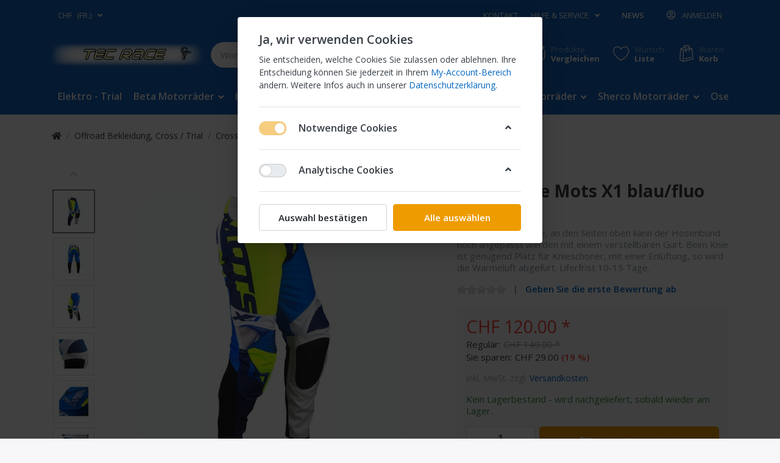

--- FILE ---
content_type: text/html; charset=utf-8
request_url: https://www.tec-race.ch/von-cross-hose-mots-x1-blau/fluo-gr-xxl
body_size: 23857
content:

<!DOCTYPE html>
<html  id="" lang="de" dir="ltr" data-pnotify-firstpos1="0">
<head>
    <meta charset="utf-8">
    <title itemprop="name">TEC-RACE. Cross Hose Mots X1 blau/fluo 19</title>
    <meta http-equiv="x-ua-compatible" content="ie=edge">
    <meta name="viewport" content="width=device-width, initial-scale=1.0, maximum-scale=1.0, minimum-scale=1.0, user-scalable=no, viewport-fit=cover, shrink-to-fit=no">
    <meta name="HandheldFriendly" content="true">
    <meta name="description" content="" />
    <meta name="keywords" content="" />
    <meta name="generator" content="Smartstore 4.1.1.0" />
    <meta property="sm:root" content="/" />



    



<script>
    try {
        if (typeof navigator === 'undefined') navigator = {};
        html = document.documentElement;
        if (/Edge\/\d+/.test(navigator.userAgent)) { html.className += ' edge' }
        else if ('mozMatchesSelector' in html) { html.className += ' moz' }
        else if (/iPad|iPhone|iPod/.test(navigator.userAgent) && !window.MSStream) { html.className += ' ios' }
        else if ('webkitMatchesSelector' in html) { html.className += ' wkit' }
        else if (/constructor/i.test(window.HTMLElement)) { html.className += ' safari' };
        html.className += (this.top === this.window ? ' not-' : ' ') + 'framed';
    } catch (e) { }
</script>
<!--[if !IE]>-->
<script>var ieMode = 0; try { if (document.documentMode) { ieMode = document.documentMode; html.className += ' ie iepost8 ie' + document.documentMode } else { html.className += ' not-ie' }; } catch (e) { }; navigator.isIE = ieMode</script>
<!-- <![endif]-->

<script>
    if (navigator.isIE) {
        document.addEventListener('DOMContentLoaded', function () {
            // Add html alert after header, before content
            const alert = document.createElement('div');
            alert.className = 'container alert alert-warning mt-3';
            alert.innerText = "Sie verwenden einen nicht unterstützten Browser! Bitte ziehen Sie in Betracht, zu einem modernen Browser wie Google Chrome, Firefox oder Opera zu wechseln, um Ihr Einkaufserlebnis in vollen Zügen genießen zu können.";
            const page = document.getElementsByClassName('page-main');
            if (page.length < 1) return;

            const content = document.getElementById('content-wrapper');
            if (!content) return;

            page[0].insertBefore(alert, content);
        });
    }
</script>

    
    <meta name="accept-language" content="de-DE"/>


<script>
	window.Res = {
 "Common.Notification": "Benachrichtigung",  "Common.Close": "Schließen",  "Common.On": "An",  "Common.OK": "OK",  "Common.Cancel": "Abbrechen",  "Common.Off": "Aus",  "Common.CtrlKey": "Strg",  "Common.ShiftKey": "Umschalt",  "Common.AltKey": "Alt",  "Common.DelKey": "Entf",  "Common.EnterKey": "Eingabe",  "Common.EscKey": "Esc",  "Products.Longdesc.More": "Mehr anzeigen",  "Products.Longdesc.Less": "Weniger anzeigen",  "Jquery.Validate.Email": "Bitte geben Sie eine gültige E-Mail-Adresse ein.",  "Jquery.Validate.Required": "Diese Angabe ist erforderlich.",  "Jquery.Validate.Remote": "Bitte korrigieren Sie dieses Feld.",  "Jquery.Validate.Url": "Bitte geben Sie eine gültige URL ein.",  "Jquery.Validate.Date": "Bitte geben Sie ein gültiges Datum ein.",  "Jquery.Validate.DateISO": "Bitte geben Sie ein gültiges Datum (nach ISO) ein.",  "Jquery.Validate.Number": "Bitte geben Sie eine gültige Nummer ein.",  "Jquery.Validate.Digits": "Bitte geben Sie nur Ziffern ein.",  "Jquery.Validate.Creditcard": "Bitte geben Sie eine gültige Kreditkartennummer ein.",  "Jquery.Validate.Equalto": "Wiederholen Sie bitte die Eingabe.",  "Jquery.Validate.Maxlength": "Bitte geben Sie nicht mehr als {0} Zeichen ein.",  "Jquery.Validate.Minlength": "Bitte geben Sie mindestens {0} Zeichen ein.",  "Jquery.Validate.Rangelength": "Die Länge der Eingabe darf minimal {0} und maximal {1} Zeichen lang sein.",  "jquery.Validate.Range": "Bitte geben Sie einen Wert zwischen {0} und {1} ein.",  "Jquery.Validate.Max": "Bitte geben Sie einen Wert kleiner oder gleich {0} ein.",  "Jquery.Validate.Min": "Bitte geben Sie einen Wert größer oder gleich {0} ein.",  "Admin.Common.AreYouSure": "Sind Sie sicher?",  "FileUploader.Dropzone.Message": "Zum Hochladen Dateien hier ablegen oder klicken",  "FileUploader.Dropzone.DictDefaultMessage": "Dateien zum Hochladen hier ablegen",  "FileUploader.Dropzone.DictFallbackMessage": "Ihr Browser unterstützt keine Datei-Uploads per Drag'n'Drop.",  "FileUploader.Dropzone.DictFallbackText": "Bitte benutzen Sie das untenstehende Formular, um Ihre Dateien wie in längst vergangenen Zeiten hochzuladen.",  "FileUploader.Dropzone.DictFileTooBig": "Die Datei ist zu groß ({{filesize}}MB). Maximale Dateigröße: {{maxFilesize}}MB.",  "FileUploader.Dropzone.DictInvalidFileType": "Dateien dieses Typs können nicht hochgeladen werden.",  "FileUploader.Dropzone.DictResponseError": "Der Server gab die Antwort {{statusCode}} zurück.",  "FileUploader.Dropzone.DictCancelUpload": "Upload abbrechen",  "FileUploader.Dropzone.DictUploadCanceled": "Upload abgebrochen.",  "FileUploader.Dropzone.DictCancelUploadConfirmation": "Sind Sie sicher, dass Sie den Upload abbrechen wollen?",  "FileUploader.Dropzone.DictRemoveFile": "Datei entfernen",  "FileUploader.Dropzone.DictMaxFilesExceeded": "Sie können keine weiteren Dateien hochladen.",  "FileUploader.StatusWindow.Uploading.File": "Datei wird hochgeladen",  "FileUploader.StatusWindow.Uploading.Files": "Dateien werden hochgeladen",  "FileUploader.StatusWindow.Complete.File": "Upload abgeschlossen",  "FileUploader.StatusWindow.Complete.Files": "Uploads abgeschlossen",  "FileUploader.StatusWindow.Canceled.File": "Upload abgebrochen",  "FileUploader.StatusWindow.Canceled.Files": "Uploads abgebrochen",     };

    window.ClientId = "215d1aea-86fd-45e6-8aed-85202c734e2e";
</script>
		<link href='https://fonts.googleapis.com/css?family=Open+Sans:300,300i,400,400i,600,600i,700,700i' rel='stylesheet' type='text/css'>


    
    <link as="image" href="//www.tec-race.ch/media/1176/content/1176.png" rel="preload" />
<link as="font" crossorigin="" href="/Content/fontastic/fonts/fontastic.woff" rel="preload" />
<link as="font" crossorigin="" href="/Content/vendors/fa5/webfonts/fa-solid-900.woff2" rel="preload" />
<link as="font" crossorigin="" href="/Content/vendors/fa5/webfonts/fa-regular-400.woff2" rel="preload" />


    






    <link href="/bundles/css/kaiwroqv5h-z1rrtpbcsflbsbcvwh2pvbrxbslqbuw41?v=r_iu9C0McGILBwpJ5Jh0sPHr58ocqkB_QNBUvsmdW201" rel="stylesheet"/>

<link href="/Themes/Flex/Content/theme.scss" rel="stylesheet" type="text/css" />

    <script src="/bundles/js/w7ar7xaahjxetk7y541-liwb0fnuimdqdas0qtmrxoa1?v=8Ywxgy-xHzt53KjDA9qzUGP_Uv0gvVwf0iyEcYxaCGY1"></script>





    <script>jQuery(function () { if (SmartStore.globalization) { SmartStore.globalization.culture = {"name":"de-DE","englishName":"German (Germany)","nativeName":"Deutsch (Deutschland)","isRTL":false,"language":"de","numberFormat":{",":".",".":",","pattern":[1],"decimals":2,"groupSizes":[3],"+":"+","-":"-","NaN":"NaN","negativeInfinity":"-∞","positiveInfinity":"∞","percent":{",":".",".":",","pattern":[0,0],"decimals":2,"groupSizes":[3],"symbol":"%"},"currency":{",":".",".":",","pattern":[8,3],"decimals":2,"groupSizes":[3],"symbol":"€"}},"dateTimeFormat":{"calendarName":"Gregorianischer Kalender","/":".",":":":","firstDay":1,"twoDigitYearMax":2049,"AM":null,"PM":null,"days":{"names":["Sonntag","Montag","Dienstag","Mittwoch","Donnerstag","Freitag","Samstag"],"namesAbbr":["So","Mo","Di","Mi","Do","Fr","Sa"],"namesShort":["So","Mo","Di","Mi","Do","Fr","Sa"]},"months":{"names":["Januar","Februar","März","April","Mai","Juni","Juli","August","September","Oktober","November","Dezember",""],"namesAbbr":["Jan.","Feb.","März","Apr.","Mai","Juni","Juli","Aug.","Sept.","Okt.","Nov.","Dez.",""]},"patterns":{"d":"dd.MM.yyyy","D":"dddd, d. MMMM yyyy","t":"HH:mm","T":"HH:mm:ss","g":"dd.MM.yyyy HH:mm","G":"dd.MM.yyyy HH:mm:ss","f":"dddd, d. MMMM yyyy HH:mm:ss","F":"dddd, d. MMMM yyyy HH:mm:ss","M":"d. MMMM","Y":"MMMM yyyy","u":"yyyy'-'MM'-'dd HH':'mm':'ss'Z'"}}}; }; });</script>
<meta property='sm:pagedata' content='{"type":"category","id":16,"menuItemId":1,"entityId":16,"parentId":15}' />
<meta property='og:site_name' content='TEC-RACE' />
<meta property='og:site' content='https://www.tec-race.ch/' />
<meta property='og:url' content='https://www.tec-race.ch/von-cross-hose-mots-x1-blau/fluo-gr-xxl' />
<meta property='og:type' content='product' />
<meta property='og:title' content='Cross Hose Mots X1  blau/fluo Gr. XXL' />
<meta property='twitter:card' content='summary' />
<meta property='twitter:title' content='Cross Hose Mots X1  blau/fluo Gr. XXL' />
<meta property='og:description' content='Robuste Cross Hose, an den Seiten oben kann der Hosenbund noch angepasst werden mit einem verstellbaren Gurt. Beim Knie ist gen&#252;gend Platz f&#252;r Knieschoner, mit einer Enl&#252;ftung, so wird die Warmeluft abgef&#252;rt. Liferfrist 10-15 Tage.' />
<meta property='twitter:description' content='Robuste Cross Hose, an den Seiten oben kann der Hosenbund noch angepasst werden mit einem verstellbaren Gurt. Beim Knie ist gen&#252;gend Platz f&#252;r Knieschoner, mit einer Enl&#252;ftung, so wird die Warmeluft abgef&#252;rt. Liferfrist 10-15 Tage.' />
<meta property='og:image' content='https://www.tec-race.ch/media/3396/catalog/cross-hose-mots-x1-blau-fluo-gr-xxl.jpg' />
<meta property='og:image:type' content='image/jpeg' />
<meta property='twitter:image' content='https://www.tec-race.ch/media/3396/catalog/cross-hose-mots-x1-blau-fluo-gr-xxl.jpg' />
<meta property='og:image:alt' content='Bild von Cross Hose Mots X1  blau/fluo Gr. XXL' />
<meta property='twitter:image:alt' content='Bild von Cross Hose Mots X1  blau/fluo Gr. XXL' />
<meta property='og:image:width' content='1000' />
<meta property='og:image:height' content='1000' />
<meta property='article:published_time' content='01/01/0001 00:00:00' />


    <script src="/Scripts/smartstore.globalization.adapter.js"></script>


    <!--Powered by Smartstore - https://www.smartstore.com-->
</head>
<body class="lyt-cols-1">

	

<div id="page">
    <div class="canvas-blocker canvas-slidable"></div>

    <div class="page-main canvas-slidable">
            <header id="header">
                <div class="menubar-section d-none d-lg-block menubar-inverse">
                    <div class="container menubar-container">





<nav class="menubar navbar navbar-slide">
    <nav class="menubar-group ml-0">

    <div class="dropdown currency-selector">
        <a class="menubar-link" data-toggle="dropdown" aria-haspopup="true" aria-expanded="false" href="#">
			<span class="pr-1">CHF</span>
			<span class="lrm">(Fr.)</span>
            <i class="fa fa-angle-down"></i>
        </a>

        <div class="dropdown-menu">
                <a href="/changecurrency/5?returnUrl=%2fvon-cross-hose-mots-x1-blau%2ffluo-gr-xxl" class="dropdown-item" title="Euro" rel="nofollow" 
                   data-selected="false" data-abbreviation="EUR (€)">
                    <span>Euro</span>
                    <span class="abbreviation"> - EUR <span class="lrm">(€)</span></span>
                </a>
                <a href="/changecurrency/6?returnUrl=%2fvon-cross-hose-mots-x1-blau%2ffluo-gr-xxl" class="dropdown-item disabled" title="Schweizer Franken" rel="nofollow" 
                   data-selected="true" data-abbreviation="CHF (Fr.)">
                    <span>Schweizer Franken</span>
                    <span class="abbreviation"> - CHF <span class="lrm">(Fr.)</span></span>
                </a>
        </div>
    </div>
	<script>
		$(function () {
			$(".currency-selector .dropdown-item.disabled").on('click', function (e) {
				e.preventDefault();
            });
        });
	</script>

    </nav>

	<nav class="menubar-group ml-auto">



			<a class="menubar-link" href="/contactus">Kontakt</a>




<div class="cms-menu cms-menu-dropdown" data-menu-name="helpandservice">
	<div class="dropdown">
		<a data-toggle="dropdown" aria-haspopup="true" aria-expanded="false" href="#" rel="nofollow" class="menubar-link">
			<span >Hilfe &amp; Service</span>
			<i class="fal fa-angle-down menubar-caret"></i>
		</a>
			<div class="dropdown-menu dropdown-menu-left">
			<a href="/newproducts" class="dropdown-item menu-link">
				<span >Neu eingetroffen</span>
			</a>
			<a href="/manufacturer/all" class="dropdown-item menu-link">
				<span >Alle Marken</span>
			</a>
			<a href="/recentlyviewedproducts" class="dropdown-item menu-link">
				<span >Zuletzt angesehen</span>
			</a>
			<a href="/compareproducts" class="dropdown-item menu-link">
				<span >Produktliste vergleichen</span>
			</a>
					<div class="dropdown-divider"></div>
			<a href="/aboutus" class="dropdown-item menu-link">
				<span >&#220;ber mich</span>
			</a>
			<a href="/disclaimer" class="dropdown-item menu-link">
				<span >Widerrufsrecht</span>
			</a>
			<a href="/shippinginfo" class="dropdown-item menu-link">
				<span >Versandkosten</span>
			</a>
			<a href="/conditionsofuse" class="dropdown-item menu-link">
				<span >AGB</span>
			</a>
	</div>

	</div>
</div>



	</nav>

    <nav class="menubar-group menubar-group--special">
            <a class="menubar-link" href="/news">
                News
            </a>
                        
    </nav>

        <nav id="menubar-my-account" class="menubar-group">
            <div class="dropdown">
                <a class="menubar-link"  aria-haspopup="true" aria-expanded="false" href="/login?returnUrl=%2Fvon-cross-hose-mots-x1-blau%2Ffluo-gr-xxl" rel="nofollow">
                    <i class="fal fa-user-circle menubar-icon"></i>

                        <span>Anmelden</span>
                </a>

            </div>



        </nav>

</nav>




                    </div>
                </div>
                <div class="shopbar-section shopbar-inverse"> 
                    <div class="container shopbar-container">

<div class="shopbar">
	<div class="shopbar-col-group shopbar-col-group-brand">
		<!-- LOGO -->
		<div class="shopbar-col shop-logo">

<a href="/" class="brand">          
        <img src='//www.tec-race.ch/media/1176/content/1176.png' 
            alt="TEC-RACE" 
            title="TEC-RACE"
			class="img-fluid"
            width="960"
            height="150" />
</a>

		</div>

		<!-- SEARCH -->
		<div class="shopbar-col shopbar-search">

<form action="/search" class="instasearch-form" method="get">
	<input type="text"
			class="instasearch-term form-control"
			name="q"
			placeholder="Wonach suchen Sie?"
		    data-instasearch="true"
			data-minlength="2"
			data-showthumbs="true"
			data-url="/instantsearch"
            data-origin="Search/Search"
			 autocomplete="off" />

	<button type="submit" class="btn btn-primary btn-icon instasearch-button" title="Suchen">
		<i class="icm icm-magnifier instasearch-icon"></i>
	</button>

	<div class="instasearch-drop">
		<div class="instasearch-drop-body clearfix"></div>
	</div>


</form>
		</div>
	</div>

	<div class="shopbar-col-group shopbar-col-group-tools">
		<!-- TOOLS -->


<div class="shopbar-col shopbar-tools" data-summary-href="/shoppingcart/cartsummary?cart=True&amp;wishlist=True&amp;compare=True">

	<!-- Hamburger Menu -->
	<div class="shopbar-tool d-lg-none" id="shopbar-menu">
		<a class="shopbar-button" href="#" data-toggle="offcanvas" data-autohide="true" data-placement="left" data-fullscreen="false" data-disablescrolling="true" data-target="#offcanvas-menu">
			<span class="shopbar-button-icon">
				<i class="icm icm-menu"></i>
			</span>
			<span class="shopbar-button-label-sm">
				Menü
			</span>
		</a>
	</div>



	<!-- User -->
	<div class="shopbar-tool d-lg-none" id="shopbar-user">
		<a class="shopbar-button" href="/login?returnUrl=%2Fvon-cross-hose-mots-x1-blau%2Ffluo-gr-xxl">
			<span class="shopbar-button-icon">
				<i class="icm icm-user"></i>
			</span>
			<span class="shopbar-button-label-sm">
				Anmelden
			</span>
		</a>
	</div>

		<div class="shopbar-tool" id="shopbar-compare" data-target="#compare-tab">
			<a href="/compareproducts"  class="shopbar-button navbar-toggler" data-toggle="offcanvas" data-summary-href="/shoppingcart/cartsummary?compare=True"
			   data-autohide="true" data-placement="right" data-fullscreen="false" data-disablescrolling="true" data-target="#offcanvas-cart">
				<span class="shopbar-button-icon">
					<i class="icm icm-repeat"></i>
					<span class='badge badge-pill label-cart-amount badge-primary' style="display:none" data-bind-to="CompareItemsCount">0</span>
				</span>
				<span class="shopbar-button-label">
					<span>Produkte</span><br />
					<strong>Vergleichen</strong>
				</span>
				<span class="shopbar-button-label-sm">
					Vergleichen
				</span>
			</a>
		</div>

		<div class="shopbar-tool" id="shopbar-wishlist" data-target="#wishlist-tab">
			<a href="/wishlist" class="shopbar-button navbar-toggler" data-toggle="offcanvas" data-summary-href="/shoppingcart/cartsummary?wishlist=True"
				data-autohide="true" data-placement="right" data-fullscreen="false" data-disablescrolling="true" data-target="#offcanvas-cart">
				<span class="shopbar-button-icon">
					<i class="icm icm-heart"></i>
					<span class='badge badge-pill label-cart-amount badge-primary' style="display:none" data-bind-to="WishlistItemsCount">0</span>
				</span>
				<span class="shopbar-button-label">
					<span>Wunsch</span><br />
					<strong>Liste</strong>
				</span>
				<span class="shopbar-button-label-sm">
					Wunschliste
				</span>
			</a>
		</div>

		<div class="shopbar-tool" id="shopbar-cart" data-target="#cart-tab">
			<a href="/cart" class="shopbar-button navbar-toggler" data-toggle="offcanvas" data-summary-href="/shoppingcart/cartsummary?cart=True"
			   data-autohide="true" data-placement="right" data-fullscreen="false" data-disablescrolling="true" data-target="#offcanvas-cart">
				<span class="shopbar-button-icon">
					<i class="icm icm-bag"></i>
					<span class='badge badge-pill label-cart-amount badge-primary' style="display:none" data-bind-to="CartItemsCount">
						0
					</span>
				</span>
				<span class="shopbar-button-label">
					<span>Waren</span><br />
					<strong>Korb</strong>
				</span>
				<span class="shopbar-button-label-sm">
					Warenkorb
				</span>
			</a>
		</div>



</div>



	</div>
</div>
                    </div>
                </div>
                <div class="megamenu-section d-none d-lg-block">
                    <nav class='navbar navbar-inverse'>
                        <div class="container megamenu-container">




<style type="text/css">
    .mega-menu-dropdown { min-height: 370px; }
</style>

<div class="mainmenu megamenu megamenu-blend--next">



<div class="cms-menu cms-menu-navbar" data-menu-name="main">
    <div class="megamenu-nav megamenu-nav--prev alpha">
	    <a href="#" class="megamenu-nav-btn btn btn-icon"><i class="far fa-chevron-left"></i></a>
    </div>

    <ul class="navbar-nav flex-row flex-nowrap" id="menu-main">

            <li id="main-nav-item-311969" data-id="311969" class="nav-item">
                <a href="/elektro-trial" class="nav-link menu-link">
					<span >Elektro - Trial</span>
                </a>
            </li>
            <li id="main-nav-item-311970" data-id="311970" class="nav-item dropdown-submenu">
                <a href="/beta-motorraeder" class="nav-link menu-link dropdown-toggle" aria-expanded="false" data-target="#dropdown-menu-311970">
					<span >Beta Motorr&#228;der</span>
                </a>
            </li>
            <li id="main-nav-item-311973" data-id="311973" class="nav-item">
                <a href="/honda-motorraeder-trial" class="nav-link menu-link">
					<span >Honda Motorr&#228;der </span>
                </a>
            </li>
            <li id="main-nav-item-311974" data-id="311974" class="nav-item">
                <a href="/trs-trial-motorraeder" class="nav-link menu-link">
					<span >TRS Motorr&#228;der/ Kinder Trial</span>
                </a>
            </li>
            <li id="main-nav-item-311975" data-id="311975" class="nav-item dropdown-submenu">
                <a href="/scorpa-motorraeder" class="nav-link menu-link dropdown-toggle" aria-expanded="false" data-target="#dropdown-menu-311975">
					<span >Scorpa Motorr&#228;der</span>
                </a>
            </li>
            <li id="main-nav-item-311977" data-id="311977" class="nav-item dropdown-submenu">
                <a href="/sherco-motorraeder" class="nav-link menu-link dropdown-toggle" aria-expanded="false" data-target="#dropdown-menu-311977">
					<span >Sherco Motorr&#228;der</span>
                </a>
            </li>
            <li id="main-nav-item-311979" data-id="311979" class="nav-item dropdown-submenu">
                <a href="/oset-kindertrial-elektro" class="nav-link menu-link dropdown-toggle" aria-expanded="false" data-target="#dropdown-menu-311979">
					<span >Oset Elektro f&#252;r Kinder</span>
                </a>
            </li>
            <li id="main-nav-item-311983" data-id="311983" class="nav-item">
                <a href="/gasgas-trial-2" class="nav-link menu-link">
					<span >GasGas Trial</span>
                </a>
            </li>
            <li id="main-nav-item-311984" data-id="311984" class="nav-item dropdown-submenu expanded">
                <a href="/offroad-bekleidung-mots-jitsie-hebo-s3-cross-trial-enduro" class="nav-link menu-link dropdown-toggle" aria-expanded="false" data-target="#dropdown-menu-311984">
					<span >Offroad Bekleidung, Cross / Trial</span>
                </a>
            </li>
            <li id="main-nav-item-312004" data-id="312004" class="nav-item">
                <a href="/neue-bekleidung-stark-reduziert" class="nav-link menu-link">
					<span >Neue Bekleidung stark reduziert</span>
                </a>
            </li>
            <li id="main-nav-item-312005" data-id="312005" class="nav-item dropdown-submenu">
                <a href="/trial-velo/bekleidung" class="nav-link menu-link dropdown-toggle" aria-expanded="false" data-target="#dropdown-menu-312005">
					<span >Velo Trial/Bekleidung/ Zubeh&#246;r</span>
                </a>
            </li>
            <li id="main-nav-item-312009" data-id="312009" class="nav-item dropdown-submenu">
                <a href="/offroad-reifen" class="nav-link menu-link dropdown-toggle" aria-expanded="false" data-target="#dropdown-menu-312009">
					<span >Offroad Reifen</span>
                </a>
            </li>
            <li id="main-nav-item-312013" data-id="312013" class="nav-item dropdown-submenu">
                <a href="/trial-zubehoer" class="nav-link menu-link dropdown-toggle" aria-expanded="false" data-target="#dropdown-menu-312013">
					<span >Trial Ersatzteile/Zubeh&#246;rteile</span>
                </a>
            </li>
            <li id="main-nav-item-312027" data-id="312027" class="nav-item">
                <a href="/schmiermittel-midland" class="nav-link menu-link">
					<span >Schmiermittel Midland</span>
                </a>
            </li>
            <li id="main-nav-item-312028" data-id="312028" class="nav-item">
                <a href="/occ-motorraeder" class="nav-link menu-link">
					<span >Lager und Occasion Motorr&#228;der</span>
                </a>
            </li>

    </ul>

    <div class="megamenu-nav megamenu-nav--next omega">
	    <a href="#" class="megamenu-nav-btn btn btn-icon"><i class="far fa-chevron-right"></i></a>
    </div>
</div>
</div>

<div class="megamenu-dropdown-container container" style="--y: 16px">
    <div id="dropdown-menu-311969" data-id="311969" 
         data-entity-id="1" 
         data-entity-name="Category"
         data-display-rotator="false">
        <div class="dropdown-menu mega-menu-dropdown">


            <div class="row mega-menu-dropdown-row">
						<div class="col-md-3 col-sm-6 text-md-center megamenu-cat-img">
							<img src="//www.tec-race.ch/media/4278/catalog/EPURE-RACE-3-4-AVANT-DROIT.jpg?size=512" alt="Elektro - Trial" loading="lazy" />

							<div class="below-preview-pic-text text-left">
								
							</div>
						</div>

                <div class="col-md-3 col-sm-6">
                </div>

            </div>


        </div>
    </div>
    <div id="dropdown-menu-311970" data-id="311970" 
         data-entity-id="3" 
         data-entity-name="Category"
         data-display-rotator="false">
        <div class="dropdown-menu mega-menu-dropdown">


            <div class="row mega-menu-dropdown-row">
						<div class="col-md-3 col-sm-6 text-md-center megamenu-cat-img">
							<img src="//www.tec-race.ch/media/1189/catalog/beta-motorrader.png?size=512" alt="Beta Motorr&#228;der" loading="lazy" />

							<div class="below-preview-pic-text text-left">
								
							</div>
						</div>

                <div class="col-md-3 col-sm-6">
                        <a href="/beta-cross-enduro-tec-racech" id="dropdown-heading-311971" data-id="311971" class="mega-menu-dropdown-heading">
                            <span>Beta Cross/Enduro/Strasse</span>

                        </a>
                        <a href="/beta-trial-motorraeder-tec-race" id="dropdown-heading-311972" data-id="311972" class="mega-menu-dropdown-heading">
                            <span>Beta Trial</span>

                        </a>
                </div>

            </div>


        </div>
    </div>
    <div id="dropdown-menu-311973" data-id="311973" 
         data-entity-id="8" 
         data-entity-name="Category"
         data-display-rotator="false">
        <div class="dropdown-menu mega-menu-dropdown">


            <div class="row mega-menu-dropdown-row">
						<div class="col-md-3 col-sm-6 text-md-center megamenu-cat-img">
							<img src="//www.tec-race.ch/media/1233/catalog/honda-motorrader.png?size=512" alt="Honda Motorr&#228;der " loading="lazy" />

							<div class="below-preview-pic-text text-left">
								
							</div>
						</div>

                <div class="col-md-3 col-sm-6">
                </div>

            </div>


        </div>
    </div>
    <div id="dropdown-menu-311974" data-id="311974" 
         data-entity-id="5" 
         data-entity-name="Category"
         data-display-rotator="false">
        <div class="dropdown-menu mega-menu-dropdown">


            <div class="row mega-menu-dropdown-row">
						<div class="col-md-3 col-sm-6 text-md-center megamenu-cat-img">
							<img src="//www.tec-race.ch/media/1230/catalog/trs-motorrader.jpg?size=512" alt="TRS Motorr&#228;der/ Kinder Trial" loading="lazy" />

							<div class="below-preview-pic-text text-left">
								
							</div>
						</div>

                <div class="col-md-3 col-sm-6">
                </div>

            </div>


        </div>
    </div>
    <div id="dropdown-menu-311975" data-id="311975" 
         data-entity-id="7" 
         data-entity-name="Category"
         data-display-rotator="false">
        <div class="dropdown-menu mega-menu-dropdown">


            <div class="row mega-menu-dropdown-row">
						<div class="col-md-3 col-sm-6 text-md-center megamenu-cat-img">
							<img src="//www.tec-race.ch/media/1234/catalog/scorpa-motorrader.png?size=512" alt="Scorpa Motorr&#228;der" loading="lazy" />

							<div class="below-preview-pic-text text-left">
								
							</div>
						</div>

                <div class="col-md-3 col-sm-6">
                        <a href="/scorpa-trial" id="dropdown-heading-311976" data-id="311976" class="mega-menu-dropdown-heading">
                            <span>Scorpa Trial</span>

                        </a>
                </div>

            </div>


        </div>
    </div>
    <div id="dropdown-menu-311977" data-id="311977" 
         data-entity-id="6" 
         data-entity-name="Category"
         data-display-rotator="false">
        <div class="dropdown-menu mega-menu-dropdown">


            <div class="row mega-menu-dropdown-row">
						<div class="col-md-3 col-sm-6 text-md-center megamenu-cat-img">
							<img src="//www.tec-race.ch/media/1229/catalog/sherco-motorrader.png?size=512" alt="Sherco Motorr&#228;der" loading="lazy" />

							<div class="below-preview-pic-text text-left">
								
							</div>
						</div>

                <div class="col-md-3 col-sm-6">
                        <a href="/sherco-trial" id="dropdown-heading-311978" data-id="311978" class="mega-menu-dropdown-heading">
                            <span>Sherco Trial</span>

                        </a>
                </div>

            </div>


        </div>
    </div>
    <div id="dropdown-menu-311979" data-id="311979" 
         data-entity-id="10" 
         data-entity-name="Category"
         data-display-rotator="false">
        <div class="dropdown-menu mega-menu-dropdown">


            <div class="row mega-menu-dropdown-row">
						<div class="col-md-3 col-sm-6 text-md-center megamenu-cat-img">
							<img src="//www.tec-race.ch/media/1197/catalog/oset-elektro-fur-kinder.jpg?size=512" alt="Oset Elektro f&#252;r Kinder" loading="lazy" />

							<div class="below-preview-pic-text text-left">
								
							</div>
						</div>

                <div class="col-md-3 col-sm-6">
                        <a href="/oset-mx-fuer-kinder" id="dropdown-heading-311980" data-id="311980" class="mega-menu-dropdown-heading">
                            <span>Oset MX f&#252;r Kinder </span>

                        </a>
                        <a href="/oset" id="dropdown-heading-311981" data-id="311981" class="mega-menu-dropdown-heading">
                            <span>Oset Trial f&#252;r Kinder</span>

                        </a>
                        <a href="/oset-eratzteile" id="dropdown-heading-311982" data-id="311982" class="mega-menu-dropdown-heading">
                            <span>Oset Eratzteile</span>

                        </a>
                </div>

            </div>


        </div>
    </div>
    <div id="dropdown-menu-311983" data-id="311983" 
         data-entity-id="140" 
         data-entity-name="Category"
         data-display-rotator="false">
        <div class="dropdown-menu mega-menu-dropdown">


            <div class="row mega-menu-dropdown-row">
						<div class="col-md-3 col-sm-6 text-md-center megamenu-cat-img">
							<img src="//www.tec-race.ch/media/6305/catalog/GasGas-logo-white.jpg?size=512" alt="GasGas Trial" loading="lazy" />

							<div class="below-preview-pic-text text-left">
								
							</div>
						</div>

                <div class="col-md-3 col-sm-6">
                </div>

            </div>


        </div>
    </div>
    <div id="dropdown-menu-311984" data-id="311984" 
         data-entity-id="114" 
         data-entity-name="Category"
         data-display-rotator="false">
        <div class="dropdown-menu mega-menu-dropdown">


            <div class="row mega-menu-dropdown-row">
						<div class="col-md-3 col-sm-6 text-md-center megamenu-cat-img">
							<img src="//www.tec-race.ch/media/3266/catalog/offroad-bekleidung-jtsiemotshebos3.jpg?size=512" alt="Offroad Bekleidung, Cross / Trial" loading="lazy" />

							<div class="below-preview-pic-text text-left">
								
							</div>
						</div>

                <div class="col-md-3 col-sm-6">
                        <a href="/mots-bekleidung-cross" id="dropdown-heading-311985" data-id="311985" class="mega-menu-dropdown-heading">
                            <span>Cross/Enduro Bekleidung </span>

                        </a>
        <span class="mega-menu-subitem-wrap">
            <a href="/brillen" id="megamenu-subitem-311986" data-id="311986" class="mega-menu-subitem">
                <span>Brillen/ und Zubeh&#246;r</span>
            </a>

            

        </span>
        <span class="mega-menu-subitem-wrap">
            <a href="/hosen" id="megamenu-subitem-311987" data-id="311987" class="mega-menu-subitem active">
                <span>Hosen</span>
            </a>

            

        </span>
        <span class="mega-menu-subitem-wrap">
            <a href="/jersey" id="megamenu-subitem-311988" data-id="311988" class="mega-menu-subitem">
                <span>Jersey</span>
            </a>

            

        </span>
        <span class="mega-menu-subitem-wrap">
            <a href="/handschuhe" id="megamenu-subitem-311989" data-id="311989" class="mega-menu-subitem">
                <span>Handschuhe</span>
            </a>

            

        </span>
        <span class="mega-menu-subitem-wrap">
            <a href="/regen-bekleidung-2" id="megamenu-subitem-311990" data-id="311990" class="mega-menu-subitem">
                <span>Regen Bekleidung</span>
            </a>

            

        </span>
        <span class="mega-menu-subitem-wrap">
            <a href="/jacken" id="megamenu-subitem-311991" data-id="311991" class="mega-menu-subitem">
                <span>Jacken/Protektoren</span>
            </a>

            

        </span>
        <span class="mega-menu-subitem-wrap">
            <a href="/stiefel" id="megamenu-subitem-311992" data-id="311992" class="mega-menu-subitem">
                <span>Stiefel</span>
            </a>

            

        </span>
        <span class="mega-menu-subitem-wrap">
            <a href="/helme" id="megamenu-subitem-311993" data-id="311993" class="mega-menu-subitem">
                <span>Helme</span>
            </a>

            

        </span>
                        <a href="/mots-bekleidung-trial" id="dropdown-heading-311994" data-id="311994" class="mega-menu-dropdown-heading">
                            <span>Trial Bekleidung  </span>

                        </a>
        <span class="mega-menu-subitem-wrap">
            <a href="/helme-2" id="megamenu-subitem-311995" data-id="311995" class="mega-menu-subitem">
                <span>Helme</span>
            </a>

            

        </span>
        <span class="mega-menu-subitem-wrap">
            <a href="/handschuhe-2" id="megamenu-subitem-311996" data-id="311996" class="mega-menu-subitem">
                <span>Handschuhe</span>
            </a>

            

        </span>
        <span class="mega-menu-subitem-wrap">
            <a href="/shirt" id="megamenu-subitem-311997" data-id="311997" class="mega-menu-subitem">
                <span>Jersey </span>
            </a>

            

        </span>
        <span class="mega-menu-subitem-wrap">
            <a href="/hosen-2" id="megamenu-subitem-311998" data-id="311998" class="mega-menu-subitem">
                <span>Hosen</span>
            </a>

            

        </span>
        <span class="mega-menu-subitem-wrap">
            <a href="/jacken-2" id="megamenu-subitem-311999" data-id="311999" class="mega-menu-subitem">
                <span>Jacken</span>
            </a>

            

        </span>
        <span class="mega-menu-subitem-wrap">
            <a href="/stiefel-2" id="megamenu-subitem-312000" data-id="312000" class="mega-menu-subitem">
                <span>Stiefel</span>
            </a>

            

        </span>
        <span class="mega-menu-subitem-wrap">
            <a href="/regen-bekleidung" id="megamenu-subitem-312001" data-id="312001" class="mega-menu-subitem">
                <span>Regen Bekleidung</span>
            </a>

            

        </span>
        <span class="mega-menu-subitem-wrap">
            <a href="/schutzbekleidung" id="megamenu-subitem-312002" data-id="312002" class="mega-menu-subitem">
                <span>Schutzbekleidung</span>
            </a>

            

        </span>
            <a class='mega-menu-subitem more-link' href="/mots-bekleidung-trial">mehr...</a>
                </div>

            </div>


        </div>
    </div>
    <div id="dropdown-menu-312004" data-id="312004" 
         data-entity-id="41" 
         data-entity-name="Category"
         data-display-rotator="false">
        <div class="dropdown-menu mega-menu-dropdown">


            <div class="row mega-menu-dropdown-row">
						<div class="col-md-3 col-sm-6 text-md-center megamenu-cat-img">
							<img src="//www.tec-race.ch/media/1205/catalog/bekleidung-stark-reduziert.jpg?size=512" alt="Neue Bekleidung stark reduziert" loading="lazy" />

							<div class="below-preview-pic-text text-left">
								
							</div>
						</div>

                <div class="col-md-3 col-sm-6">
                </div>

            </div>


        </div>
    </div>
    <div id="dropdown-menu-312005" data-id="312005" 
         data-entity-id="12" 
         data-entity-name="Category"
         data-display-rotator="false">
        <div class="dropdown-menu mega-menu-dropdown">


            <div class="row mega-menu-dropdown-row">
						<div class="col-md-3 col-sm-6 text-md-center megamenu-cat-img">
							<img src="//www.tec-race.ch/media/2987/catalog/velo-trial-bekleidung--zubehor.jpg?size=512" alt="Velo Trial/Bekleidung/ Zubeh&#246;r" loading="lazy" />

							<div class="below-preview-pic-text text-left">
								
							</div>
						</div>

                <div class="col-md-3 col-sm-6">
                        <a href="/bekleidung-velo" id="dropdown-heading-312006" data-id="312006" class="mega-menu-dropdown-heading">
                            <span>Velo Bekleidung </span>

                        </a>
                        <a href="/trial-velo" id="dropdown-heading-312007" data-id="312007" class="mega-menu-dropdown-heading">
                            <span>Velo Trial</span>

                        </a>
                        <a href="/velo-zubehoerteile" id="dropdown-heading-312008" data-id="312008" class="mega-menu-dropdown-heading">
                            <span>Velo Zubeh&#246;rteile</span>

                        </a>
                </div>

            </div>


        </div>
    </div>
    <div id="dropdown-menu-312009" data-id="312009" 
         data-entity-id="78" 
         data-entity-name="Category"
         data-display-rotator="false">
        <div class="dropdown-menu mega-menu-dropdown">


            <div class="row mega-menu-dropdown-row">
						<div class="col-md-3 col-sm-6 text-md-center megamenu-cat-img">
							<img src="//www.tec-race.ch/media/1202/catalog/offroad-reifen.jpg?size=512" alt="Offroad Reifen" loading="lazy" />

							<div class="below-preview-pic-text text-left">
								
							</div>
						</div>

                <div class="col-md-3 col-sm-6">
                        <a href="/trial-reifen" id="dropdown-heading-312010" data-id="312010" class="mega-menu-dropdown-heading">
                            <span>Trial Reifen</span>

                        </a>
                        <a href="/enduro-reifen" id="dropdown-heading-312011" data-id="312011" class="mega-menu-dropdown-heading">
                            <span>Enduro Reifen</span>

                        </a>
                        <a href="/cross-reifen" id="dropdown-heading-312012" data-id="312012" class="mega-menu-dropdown-heading">
                            <span>Cross Reifen</span>

                        </a>
                </div>

            </div>


        </div>
    </div>
    <div id="dropdown-menu-312013" data-id="312013" 
         data-entity-id="82" 
         data-entity-name="Category"
         data-display-rotator="false">
        <div class="dropdown-menu mega-menu-dropdown">


            <div class="row mega-menu-dropdown-row">
						<div class="col-md-3 col-sm-6 text-md-center megamenu-cat-img">
							<img src="//www.tec-race.ch/media/1206/catalog/trial-zubehor.jpg?size=512" alt="Trial Ersatzteile/Zubeh&#246;rteile" loading="lazy" />

							<div class="below-preview-pic-text text-left">
								
							</div>
						</div>

                <div class="col-md-3 col-sm-6">
                        <a href="/armaturen/-lenker" id="dropdown-heading-312014" data-id="312014" class="mega-menu-dropdown-heading">
                            <span>Armaturen/ Lenker....</span>

                        </a>
                        <a href="/elektrische-teile" id="dropdown-heading-312015" data-id="312015" class="mega-menu-dropdown-heading">
                            <span>Elektrische Teile</span>

                        </a>
                        <a href="/gabel-vorne-und-protecktoren" id="dropdown-heading-312016" data-id="312016" class="mega-menu-dropdown-heading">
                            <span>Gabel vorne und Protecktoren</span>

                        </a>
                        <a href="/rahmenteile-und-protecktoren" id="dropdown-heading-312017" data-id="312017" class="mega-menu-dropdown-heading">
                            <span>RahmenTeile und Protecktoren</span>

                        </a>
                        <a href="/federung" id="dropdown-heading-312018" data-id="312018" class="mega-menu-dropdown-heading">
                            <span>Federung</span>

                        </a>
                        <a href="/bremsen-vorne-und-hinten" id="dropdown-heading-312019" data-id="312019" class="mega-menu-dropdown-heading">
                            <span>Bremsen vorne und hinten</span>

                        </a>
                        <a href="/luftfilter" id="dropdown-heading-312020" data-id="312020" class="mega-menu-dropdown-heading">
                            <span>Luftfilter</span>

                        </a>
                        <a href="/motor" id="dropdown-heading-312021" data-id="312021" class="mega-menu-dropdown-heading">
                            <span>Motor</span>

                        </a>
                        <a href="/auspuff/protecktoren" id="dropdown-heading-312022" data-id="312022" class="mega-menu-dropdown-heading">
                            <span>Auspuff/Protecktoren</span>

                        </a>
                        <a href="/kettenantrieb" id="dropdown-heading-312023" data-id="312023" class="mega-menu-dropdown-heading">
                            <span>Kettenantrieb</span>

                        </a>
                        <a href="/raeder-und-reifen" id="dropdown-heading-312024" data-id="312024" class="mega-menu-dropdown-heading">
                            <span>R&#228;der/ Ersatzteile</span>

                        </a>
                        <a href="/kleberkitts" id="dropdown-heading-312025" data-id="312025" class="mega-menu-dropdown-heading">
                            <span>Kleber/Kleberset</span>

                        </a>
                        <a href="/divers" id="dropdown-heading-312026" data-id="312026" class="mega-menu-dropdown-heading">
                            <span>Divers</span>

                        </a>
                </div>

            </div>


        </div>
    </div>
    <div id="dropdown-menu-312027" data-id="312027" 
         data-entity-id="96" 
         data-entity-name="Category"
         data-display-rotator="false">
        <div class="dropdown-menu mega-menu-dropdown">


            <div class="row mega-menu-dropdown-row">
						<div class="col-md-3 col-sm-6 text-md-center megamenu-cat-img">
							<img src="//www.tec-race.ch/media/1203/catalog/schmiermittel-midland.jpg?size=512" alt="Schmiermittel Midland" loading="lazy" />

							<div class="below-preview-pic-text text-left">
								
							</div>
						</div>

                <div class="col-md-3 col-sm-6">
                </div>

            </div>


        </div>
    </div>
    <div id="dropdown-menu-312028" data-id="312028" 
         data-entity-id="97" 
         data-entity-name="Category"
         data-display-rotator="false">
        <div class="dropdown-menu mega-menu-dropdown">


            <div class="row mega-menu-dropdown-row">
						<div class="col-md-3 col-sm-6 text-md-center megamenu-cat-img">
							<img src="//www.tec-race.ch/media/1749/catalog/occ-motorrader.jpg?size=512" alt="Lager und Occasion Motorr&#228;der" loading="lazy" />

							<div class="below-preview-pic-text text-left">
								
							</div>
						</div>

                <div class="col-md-3 col-sm-6">
                </div>

            </div>


        </div>
    </div>

</div>



<script>
    $(function () {
        var megamenuContainer = $(".megamenu-container").megaMenu({
            productRotatorAjaxUrl:      "/plugins/megamenu/rotatorproducts",
            productRotatorInterval:     4000,
            productRotatorDuration:     800,
            productRotatorCycle:        true,
        }); 
    });
</script>               
						</div>
					</nav>
				</div>
			</header>

        <div id="content-wrapper">




            <section id="content" class="container">


<div class="breadcrumb-container d-none d-md-flex flex-wrap align-items-center mb-4">
	<ol class="breadcrumb mb-0" itemscope itemtype="http://schema.org/BreadcrumbList">
		<li class="breadcrumb-item" itemprop="itemListElement" itemscope itemtype="http://schema.org/ListItem">
			<a href="/" title="Home" itemprop="item">
				<meta itemprop="name" content="Startseite">
				<meta itemprop="position" content="1">
				<i class="fa fa-home"></i>
			</a>
		</li>
			<li class="breadcrumb-item" itemprop="itemListElement" itemscope itemtype="http://schema.org/ListItem">
					<a href="/offroad-bekleidung-mots-jitsie-hebo-s3-cross-trial-enduro" title="Offroad Bekleidung, Cross / Trial" itemprop="item"><meta itemprop="position" content="2"><span itemprop="name" dir="auto">Offroad Bekleidung, Cross / Trial</span></a>
			</li>
			<li class="breadcrumb-item" itemprop="itemListElement" itemscope itemtype="http://schema.org/ListItem">
					<a href="/mots-bekleidung-cross" title="Cross/Enduro Bekleidung " itemprop="item"><meta itemprop="position" content="3"><span itemprop="name" dir="auto">Cross/Enduro Bekleidung </span></a>
			</li>
			<li class="breadcrumb-item" itemprop="itemListElement" itemscope itemtype="http://schema.org/ListItem">
					<a href="/hosen" title="Hosen" itemprop="item"><meta itemprop="position" content="4"><span itemprop="name" dir="auto">Hosen</span></a>
			</li>
	</ol>
    <div class="breadcrumb-item active">
        <span>Cross Hose Mots X1  blau/fluo Gr. XXL</span>
    </div>
</div>




                <div id="content-body" class="row">


					<div id="content-center" class="col-lg-12">






<div class="page product-details-page" itemscope itemtype="http://schema.org/Product">


    <article class="pd page-body">

        <div id="main-update-container" class="update-container" data-url="/product/updateproductdetails?productId=8190&amp;bundleItemId=0">
<form action="/von-cross-hose-mots-x1-blau/fluo-gr-xxl" id="pd-form" method="post">                <!-- Top Content: Picture, Description, Attrs, Variants, Bundle Items, Price etc. -->
                <section class="row pd-section pd-section-top">
                    <!-- Picture -->
                    <div class="col-12 col-md-6 col-lg-7 pd-data-col">


                        <div id="pd-gallery-container">

<div id="pd-gallery-container-inner">
    <div id="pd-gallery" class="mb-3">
        


<div class="gal-box">
    <!-- Thumbnail navigation -->
    <div class="gal-nav-cell">
        <div class="gal-nav">
            <div class="gal-list">
                <div class="gal-track" itemscope itemtype="http://schema.org/ImageGallery">
                        <div class="gal-item" itemprop="associatedMedia" itemscope itemtype="http://schema.org/ImageObject">
                            <a class="gal-item-viewport"
                               itemprop="contentUrl"
                               href="//www.tec-race.ch/media/3396/catalog/cross-hose-mots-x1-blau-fluo-gr-xxl.jpg"
                               data-type="image"
                               data-width="1000"
                               data-height="1000"
                               data-medium-image="//www.tec-race.ch/media/3396/catalog/cross-hose-mots-x1-blau-fluo-gr-xxl.jpg?size=600"
                               title="Cross Hose Mots X1  blau/fluo Gr. XXL, Bild 1 gro&#223;"
                               data-picture-id="3396">
                                
<img src="//www.tec-race.ch/media/3396/catalog/cross-hose-mots-x1-blau-fluo-gr-xxl.jpg?size=72"
     class="gal-item-content file-img"
     alt="Bild von Cross Hose Mots X1  blau/fluo Gr. XXL"
     title="Cross Hose Mots X1  blau/fluo Gr. XXL, Bild 1 gro&#223;" />
                            </a>
                        </div>
                        <div class="gal-item" itemprop="associatedMedia" itemscope itemtype="http://schema.org/ImageObject">
                            <a class="gal-item-viewport"
                               itemprop="contentUrl"
                               href="//www.tec-race.ch/media/3397/catalog/cross-hose-mots-x1-blau-fluo-gr-xxl-1.jpg"
                               data-type="image"
                               data-width="1000"
                               data-height="1000"
                               data-medium-image="//www.tec-race.ch/media/3397/catalog/cross-hose-mots-x1-blau-fluo-gr-xxl-1.jpg?size=600"
                               title="Cross Hose Mots X1  blau/fluo Gr. XXL, Bild 2 gro&#223;"
                               data-picture-id="3397">
                                
<img src="//www.tec-race.ch/media/3397/catalog/cross-hose-mots-x1-blau-fluo-gr-xxl-1.jpg?size=72"
     class="gal-item-content file-img"
     alt="Bild von Cross Hose Mots X1  blau/fluo Gr. XXL"
     title="Cross Hose Mots X1  blau/fluo Gr. XXL, Bild 2 gro&#223;" />
                            </a>
                        </div>
                        <div class="gal-item" itemprop="associatedMedia" itemscope itemtype="http://schema.org/ImageObject">
                            <a class="gal-item-viewport"
                               itemprop="contentUrl"
                               href="//www.tec-race.ch/media/3398/catalog/cross-hose-mots-x1-blau-fluo-gr-xxl-2.jpg"
                               data-type="image"
                               data-width="1000"
                               data-height="1000"
                               data-medium-image="//www.tec-race.ch/media/3398/catalog/cross-hose-mots-x1-blau-fluo-gr-xxl-2.jpg?size=600"
                               title="Cross Hose Mots X1  blau/fluo Gr. XXL, Bild 3 gro&#223;"
                               data-picture-id="3398">
                                
<img src="//www.tec-race.ch/media/3398/catalog/cross-hose-mots-x1-blau-fluo-gr-xxl-2.jpg?size=72"
     class="gal-item-content file-img"
     alt="Bild von Cross Hose Mots X1  blau/fluo Gr. XXL"
     title="Cross Hose Mots X1  blau/fluo Gr. XXL, Bild 3 gro&#223;" />
                            </a>
                        </div>
                        <div class="gal-item" itemprop="associatedMedia" itemscope itemtype="http://schema.org/ImageObject">
                            <a class="gal-item-viewport"
                               itemprop="contentUrl"
                               href="//www.tec-race.ch/media/3399/catalog/cross-hose-mots-x1-blau-fluo-gr-xxl-3.jpg"
                               data-type="image"
                               data-width="1000"
                               data-height="1000"
                               data-medium-image="//www.tec-race.ch/media/3399/catalog/cross-hose-mots-x1-blau-fluo-gr-xxl-3.jpg?size=600"
                               title="Cross Hose Mots X1  blau/fluo Gr. XXL, Bild 4 gro&#223;"
                               data-picture-id="3399">
                                
<img src="//www.tec-race.ch/media/3399/catalog/cross-hose-mots-x1-blau-fluo-gr-xxl-3.jpg?size=72"
     class="gal-item-content file-img"
     alt="Bild von Cross Hose Mots X1  blau/fluo Gr. XXL"
     title="Cross Hose Mots X1  blau/fluo Gr. XXL, Bild 4 gro&#223;" />
                            </a>
                        </div>
                        <div class="gal-item" itemprop="associatedMedia" itemscope itemtype="http://schema.org/ImageObject">
                            <a class="gal-item-viewport"
                               itemprop="contentUrl"
                               href="//www.tec-race.ch/media/3400/catalog/cross-hose-mots-x1-blau-fluo-gr-xxl-4.jpg"
                               data-type="image"
                               data-width="1000"
                               data-height="1000"
                               data-medium-image="//www.tec-race.ch/media/3400/catalog/cross-hose-mots-x1-blau-fluo-gr-xxl-4.jpg?size=600"
                               title="Cross Hose Mots X1  blau/fluo Gr. XXL, Bild 5 gro&#223;"
                               data-picture-id="3400">
                                
<img src="//www.tec-race.ch/media/3400/catalog/cross-hose-mots-x1-blau-fluo-gr-xxl-4.jpg?size=72"
     class="gal-item-content file-img"
     alt="Bild von Cross Hose Mots X1  blau/fluo Gr. XXL"
     title="Cross Hose Mots X1  blau/fluo Gr. XXL, Bild 5 gro&#223;" />
                            </a>
                        </div>
                        <div class="gal-item" itemprop="associatedMedia" itemscope itemtype="http://schema.org/ImageObject">
                            <a class="gal-item-viewport"
                               itemprop="contentUrl"
                               href="//www.tec-race.ch/media/3401/catalog/cross-hose-mots-x1-blau-fluo-gr-xxl-5.jpg"
                               data-type="image"
                               data-width="1000"
                               data-height="1000"
                               data-medium-image="//www.tec-race.ch/media/3401/catalog/cross-hose-mots-x1-blau-fluo-gr-xxl-5.jpg?size=600"
                               title="Cross Hose Mots X1  blau/fluo Gr. XXL, Bild 6 gro&#223;"
                               data-picture-id="3401">
                                
<img src="//www.tec-race.ch/media/3401/catalog/cross-hose-mots-x1-blau-fluo-gr-xxl-5.jpg?size=72"
     class="gal-item-content file-img"
     alt="Bild von Cross Hose Mots X1  blau/fluo Gr. XXL"
     title="Cross Hose Mots X1  blau/fluo Gr. XXL, Bild 6 gro&#223;" />
                            </a>
                        </div>
                        <div class="gal-item" itemprop="associatedMedia" itemscope itemtype="http://schema.org/ImageObject">
                            <a class="gal-item-viewport"
                               itemprop="contentUrl"
                               href="//www.tec-race.ch/media/3402/catalog/cross-hose-mots-x1-blau-fluo-gr-xxl-6.jpg"
                               data-type="image"
                               data-width="1000"
                               data-height="1000"
                               data-medium-image="//www.tec-race.ch/media/3402/catalog/cross-hose-mots-x1-blau-fluo-gr-xxl-6.jpg?size=600"
                               title="Cross Hose Mots X1  blau/fluo Gr. XXL, Bild 7 gro&#223;"
                               data-picture-id="3402">
                                
<img src="//www.tec-race.ch/media/3402/catalog/cross-hose-mots-x1-blau-fluo-gr-xxl-6.jpg?size=72"
     class="gal-item-content file-img"
     alt="Bild von Cross Hose Mots X1  blau/fluo Gr. XXL"
     title="Cross Hose Mots X1  blau/fluo Gr. XXL, Bild 7 gro&#223;" />
                            </a>
                        </div>
                </div>
            </div>
        </div>
    </div>
    <!-- Picture -->
    <div class="gal-cell">
        <div class="gal">
                    <div class="gal-item">
                        <a class="gal-item-viewport" href="//www.tec-race.ch/media/3396/catalog/cross-hose-mots-x1-blau-fluo-gr-xxl.jpg"
                           data-thumb-image="//www.tec-race.ch/media/3396/catalog/cross-hose-mots-x1-blau-fluo-gr-xxl.jpg?size=72"
                           data-medium-image="//www.tec-race.ch/media/3396/catalog/cross-hose-mots-x1-blau-fluo-gr-xxl.jpg?size=600"
                           data-picture-id="3396">
                            
                                <img class="gal-item-content file-img"
                                     src="//www.tec-race.ch/media/3396/catalog/cross-hose-mots-x1-blau-fluo-gr-xxl.jpg?size=600"
                                     data-zoom="//www.tec-race.ch/media/3396/catalog/cross-hose-mots-x1-blau-fluo-gr-xxl.jpg"
                                     data-zoom-width="1000"
                                     data-zoom-height="1000"
                                     alt="Bild von Cross Hose Mots X1  blau/fluo Gr. XXL"
                                     title="Cross Hose Mots X1  blau/fluo Gr. XXL"
                                     itemprop="image" />
                        </a>
                    </div>
                    <div class="gal-item">
                        <a class="gal-item-viewport" href="//www.tec-race.ch/media/3397/catalog/cross-hose-mots-x1-blau-fluo-gr-xxl-1.jpg"
                           data-thumb-image="//www.tec-race.ch/media/3397/catalog/cross-hose-mots-x1-blau-fluo-gr-xxl-1.jpg?size=72"
                           data-medium-image="//www.tec-race.ch/media/3397/catalog/cross-hose-mots-x1-blau-fluo-gr-xxl-1.jpg?size=600"
                           data-picture-id="3397">
                            
                                <img class="gal-item-content file-img"
                                     data-lazy="//www.tec-race.ch/media/3397/catalog/cross-hose-mots-x1-blau-fluo-gr-xxl-1.jpg?size=600"
                                     data-zoom="//www.tec-race.ch/media/3397/catalog/cross-hose-mots-x1-blau-fluo-gr-xxl-1.jpg"
                                     data-zoom-width="1000"
                                     data-zoom-height="1000"
                                     alt="Bild von Cross Hose Mots X1  blau/fluo Gr. XXL"
                                     title="Cross Hose Mots X1  blau/fluo Gr. XXL"
                                     itemprop="image" />
                        </a>
                    </div>
                    <div class="gal-item">
                        <a class="gal-item-viewport" href="//www.tec-race.ch/media/3398/catalog/cross-hose-mots-x1-blau-fluo-gr-xxl-2.jpg"
                           data-thumb-image="//www.tec-race.ch/media/3398/catalog/cross-hose-mots-x1-blau-fluo-gr-xxl-2.jpg?size=72"
                           data-medium-image="//www.tec-race.ch/media/3398/catalog/cross-hose-mots-x1-blau-fluo-gr-xxl-2.jpg?size=600"
                           data-picture-id="3398">
                            
                                <img class="gal-item-content file-img"
                                     data-lazy="//www.tec-race.ch/media/3398/catalog/cross-hose-mots-x1-blau-fluo-gr-xxl-2.jpg?size=600"
                                     data-zoom="//www.tec-race.ch/media/3398/catalog/cross-hose-mots-x1-blau-fluo-gr-xxl-2.jpg"
                                     data-zoom-width="1000"
                                     data-zoom-height="1000"
                                     alt="Bild von Cross Hose Mots X1  blau/fluo Gr. XXL"
                                     title="Cross Hose Mots X1  blau/fluo Gr. XXL"
                                     itemprop="image" />
                        </a>
                    </div>
                    <div class="gal-item">
                        <a class="gal-item-viewport" href="//www.tec-race.ch/media/3399/catalog/cross-hose-mots-x1-blau-fluo-gr-xxl-3.jpg"
                           data-thumb-image="//www.tec-race.ch/media/3399/catalog/cross-hose-mots-x1-blau-fluo-gr-xxl-3.jpg?size=72"
                           data-medium-image="//www.tec-race.ch/media/3399/catalog/cross-hose-mots-x1-blau-fluo-gr-xxl-3.jpg?size=600"
                           data-picture-id="3399">
                            
                                <img class="gal-item-content file-img"
                                     data-lazy="//www.tec-race.ch/media/3399/catalog/cross-hose-mots-x1-blau-fluo-gr-xxl-3.jpg?size=600"
                                     data-zoom="//www.tec-race.ch/media/3399/catalog/cross-hose-mots-x1-blau-fluo-gr-xxl-3.jpg"
                                     data-zoom-width="1000"
                                     data-zoom-height="1000"
                                     alt="Bild von Cross Hose Mots X1  blau/fluo Gr. XXL"
                                     title="Cross Hose Mots X1  blau/fluo Gr. XXL"
                                     itemprop="image" />
                        </a>
                    </div>
                    <div class="gal-item">
                        <a class="gal-item-viewport" href="//www.tec-race.ch/media/3400/catalog/cross-hose-mots-x1-blau-fluo-gr-xxl-4.jpg"
                           data-thumb-image="//www.tec-race.ch/media/3400/catalog/cross-hose-mots-x1-blau-fluo-gr-xxl-4.jpg?size=72"
                           data-medium-image="//www.tec-race.ch/media/3400/catalog/cross-hose-mots-x1-blau-fluo-gr-xxl-4.jpg?size=600"
                           data-picture-id="3400">
                            
                                <img class="gal-item-content file-img"
                                     data-lazy="//www.tec-race.ch/media/3400/catalog/cross-hose-mots-x1-blau-fluo-gr-xxl-4.jpg?size=600"
                                     data-zoom="//www.tec-race.ch/media/3400/catalog/cross-hose-mots-x1-blau-fluo-gr-xxl-4.jpg"
                                     data-zoom-width="1000"
                                     data-zoom-height="1000"
                                     alt="Bild von Cross Hose Mots X1  blau/fluo Gr. XXL"
                                     title="Cross Hose Mots X1  blau/fluo Gr. XXL"
                                     itemprop="image" />
                        </a>
                    </div>
                    <div class="gal-item">
                        <a class="gal-item-viewport" href="//www.tec-race.ch/media/3401/catalog/cross-hose-mots-x1-blau-fluo-gr-xxl-5.jpg"
                           data-thumb-image="//www.tec-race.ch/media/3401/catalog/cross-hose-mots-x1-blau-fluo-gr-xxl-5.jpg?size=72"
                           data-medium-image="//www.tec-race.ch/media/3401/catalog/cross-hose-mots-x1-blau-fluo-gr-xxl-5.jpg?size=600"
                           data-picture-id="3401">
                            
                                <img class="gal-item-content file-img"
                                     data-lazy="//www.tec-race.ch/media/3401/catalog/cross-hose-mots-x1-blau-fluo-gr-xxl-5.jpg?size=600"
                                     data-zoom="//www.tec-race.ch/media/3401/catalog/cross-hose-mots-x1-blau-fluo-gr-xxl-5.jpg"
                                     data-zoom-width="1000"
                                     data-zoom-height="1000"
                                     alt="Bild von Cross Hose Mots X1  blau/fluo Gr. XXL"
                                     title="Cross Hose Mots X1  blau/fluo Gr. XXL"
                                     itemprop="image" />
                        </a>
                    </div>
                    <div class="gal-item">
                        <a class="gal-item-viewport" href="//www.tec-race.ch/media/3402/catalog/cross-hose-mots-x1-blau-fluo-gr-xxl-6.jpg"
                           data-thumb-image="//www.tec-race.ch/media/3402/catalog/cross-hose-mots-x1-blau-fluo-gr-xxl-6.jpg?size=72"
                           data-medium-image="//www.tec-race.ch/media/3402/catalog/cross-hose-mots-x1-blau-fluo-gr-xxl-6.jpg?size=600"
                           data-picture-id="3402">
                            
                                <img class="gal-item-content file-img"
                                     data-lazy="//www.tec-race.ch/media/3402/catalog/cross-hose-mots-x1-blau-fluo-gr-xxl-6.jpg?size=600"
                                     data-zoom="//www.tec-race.ch/media/3402/catalog/cross-hose-mots-x1-blau-fluo-gr-xxl-6.jpg"
                                     data-zoom-width="1000"
                                     data-zoom-height="1000"
                                     alt="Bild von Cross Hose Mots X1  blau/fluo Gr. XXL"
                                     title="Cross Hose Mots X1  blau/fluo Gr. XXL"
                                     itemprop="image" />
                        </a>
                    </div>
        </div>
    </div>
</div>


    </div>
</div>
                        </div>


                    </div>

                    <!-- Sidebar: Info, Price, Buttons etc. -->
                    <aside class="col-12 col-md-6 col-lg-5 pd-info-col zoom-window-container">


                        <!-- Title/Brand/ReviewSummary -->



<div class="pd-info pd-group">
	<!-- Brand -->
    <div class="pd-brand-block">
        <a class="pd-brand" href="/mots">
                <img class="pd-brand-picture" src="//www.tec-race.ch/media/1221/catalog/mots.png?size=256" alt="Bilder f&#252;r Hersteller Mots" title="Alle Produkte von Mots" />
        </a>
        <meta itemprop="brand" content="Mots">

            <meta itemprop="sku" content="MT3202XXLA19" />


    </div>

	<!-- Title -->
	<div class="page-title">
		<h1  class="pd-name" itemprop="name">
Cross Hose Mots X1  blau/fluo Gr. XXL		</h1>
	</div>

	<!-- Short description -->
		<div  class="pd-description" itemprop="description">
			Robuste Cross Hose, an den Seiten oben kann der Hosenbund noch angepasst werden mit einem verstellbaren Gurt. Beim Knie ist genügend Platz für Knieschoner, mit einer Enlüftung, so wird die Warmeluft abgefürt. Liferfrist 10-15 Tage.
		</div>
</div>

<!-- Review Overview -->



<div class="pd-review-summary pd-group" >
	
	<div class="pd-rating-box">
		<div class="rating">
			<div style="width: 0%"></div>
		</div>
	</div>

	
	<span class="pd-review-link">
			<a href="/product/reviews/8190">Geben Sie die erste Bewertung ab</a>
	</span>
</div>





                        <!-- Bundle Items -->

                            <!-- Product attributes (SKU, EAN, Weight etc.) -->
                            <div class="pd-attrs-container" data-partial="Attrs">


                            </div>
                            <!-- Offer box -->

<div class="pd-offer" itemprop="offers" itemscope itemtype="http://schema.org/Offer">
    <meta itemprop="itemCondition" content="http://schema.org/NewCondition" />
    <link itemprop="url" href="https://www.tec-race.ch/von-cross-hose-mots-x1-blau/fluo-gr-xxl" />
            <div class="pd-offer-price-container" data-partial="Price">



<div class="pd-offer-price">
		<!-- Current price -->
		<div class="pd-group clearfix">
			<div class="row sm-gutters pd-price-group">
				<div class="col-auto pd-price-block">
						<meta itemprop="priceCurrency" content="CHF" />
										<div class="pd-price pd-price--offer">
							<meta itemprop="price" content="120.00" />

                        <span class="">
                            CHF 120.00 *
                        </span>
					</div>
				</div>
			</div>

			<!-- Regular price -->
					<div class="pd-oldprice-line d-flex">
							<span>Regulär:</span>
						<span class="pd-oldprice pl-1">CHF 149.00 *</span>
					</div>
					<div class="pd-oldprice-line d-flex">
						<span>Sie sparen:</span>
						<span class="pl-1">CHF 29.00 <span class="pd-saving-percent">(19 %)</span></span>
					</div>
            


		</div>
		<!-- Tier prices -->
            <div class="pd-tierprices">

            </div>
		<!-- Pangv & legal info -->
			<div class="pd-group">
									<div class="pd-legalinfo">
						inkl. MwSt.   zzgl. <a href="/shippinginfo">Versandkosten</a>
					</div>
			</div>
</div>
            </div>

    <meta itemprop="availability" content="http://schema.org/InStock" />


    <div class="pd-stock-info-container" data-partial="Stock">



<div class="pd-stock-info pd-group">
			<meta itemprop="availability" content="http://schema.org/InStock" />
		<div class="pd-stock pd-instock">Kein Lagerbestand - wird nachgeliefert, sobald wieder am Lager.</div>


</div>
    </div>



    <div class="pd-offer-actions-container" data-partial="OfferActions">



<div class="row pd-offer-actions">
                <div class="col pd-offer-action-qty">
                    


<div class="qty-input has-postfix">
<input class="form-control form-control-lg" data-max="1" data-min="1" data-postfix="Stück" data-step="1" data-val="true" data-val-number="Das Feld &#39;EnteredQuantity&#39; muss numerisch sein." id="addtocart_8190_AddToCart_EnteredQuantity" name="addtocart_8190.AddToCart.EnteredQuantity" type="text" value="1" /></div>
                </div>
            <div class="col flex-grow-1">
                <a class="btn btn-primary btn-lg btn-block btn-add-to-cart ajax-cart-link"
                   href="#"
                   rel="nofollow"
                   data-href='/cart/addproduct/8190/1'
                   data-form-selector="#pd-form"
                   data-type="cart"
                   data-action="add"
                   data-toggle="offcanvas" data-target="#offcanvas-cart">
                    <i class="fa fa-cart-arrow-down d-none d-sm-inline-block d-md-none d-xl-inline-block"></i>
                    <span>In den Warenkorb</span>
                </a>
            </div>
</div>

    </div>




<div class="pd-actions-container">

		<div class="row sm-gutters pd-actions">
            <div class="col-3 pd-action-item" >
                    <a data-href='/cart/addproduct/8190/2' data-form-selector="#pd-form"
                       title="Auf die Wunschliste"
                       href="#"
                       class="pd-action-link pd-action-link-special ajax-cart-link action-add-to-wishlist"
                       rel="nofollow"
                       data-type="wishlist"
                       data-action="add">
                        <i class="pd-action-icon icm icm-heart"></i>
                            <span class="pd-action-label">Merken</span>
                    </a>
            </div>
            <div class="col-3 pd-action-item" >
                    <a data-href='/catalog/addproducttocompare/8190' 
                       title="Der Vergleichsliste hinzuf&#252;gen"
                       href="#"
                       class="pd-action-link pd-action-link-special action-compare ajax-cart-link"
                       rel="nofollow"
                       data-type="compare"
                       data-action="add">
                        <i class="pd-action-icon icm icm-repeat"></i>
                            <span class="pd-action-label">Vergleichen</span>
                    </a>
            </div>
            <div class="col-3 pd-action-item" >
                    <a class="pd-action-link action-ask-question action-ask-question" href="javascript:void(0)"
                       data-href="/product/askquestionajax/8190"
                       data-form-selector="#pd-form" rel="nofollow" title="Fragen zum Artikel?">
                        <i class="pd-action-icon icm icm-envelope"></i>
                            <span class="pd-action-label">Fragen?</span>
                    </a>
            </div>
            <div class="col-3 pd-action-item" >
                <a class="pd-action-link action-bullhorn" href="/product/emailafriend/8190" rel="nofollow">
                    <i class="pd-action-icon icm icm-bullhorn"></i>
                        <span class="pd-action-label">Weitersagen</span>
                </a>
            </div>
		</div>
</div>


</div>

<script>
    // Ask question
    $(document).on('click', '.action-ask-question', function (e) {
        e.preventDefault();
        const el = $(this);
		const form = el.data('form-selector');
		if (form) {  
			const href = el.data('href');
            $.ajax({
				cache: false,
                url: href,
                data: $(form).serialize(),
				success: function (response) {
					// Redirect to ask question get action
					if (response.redirect)
						location.href = response.redirect;
				}
            });
        }
    });
</script>

                        <!-- social share -->



                    </aside>
                </section>
</form>        </div>

        <!-- Bottom Content: Full Description, Specification, Review etc. -->
        <section class="pd-section pd-section-bottom">
                <!-- Tabs -->

<div class="pd-tabs tabbable nav-responsive" id="pd-tabs" data-breakpoint="&lt;md">
	<ul class="nav nav-tabs nav-tabs-line d-none">
		<li class="nav-item"><a class="nav-link active" href="#pd-tabs-1" data-toggle="tab" data-loaded="true" class="clearfix"><span class="tab-caption">Bewertungen</span><span class="ml-2 badge badge-secondary">0</span></a></li>
	</ul><div class="tab-content">
		<div class="tab-content-header">
				<a href="javascript:void()" class="btn btn-secondary btn-flat btn-no-border offcanvas-closer rounded-0" title="Schließen">
		<i class="fa fa-chevron-left"></i>
		<span>Schließen</span>
	</a>


		</div><div class="tab-pane active" role="tabpanel" id="pd-tabs-1">
				<p class="mb-4">
			<a class="btn btn-warning" href="/product/reviews/8190">
				<span>Bewertung schreiben</span>
			</a>
	</p>



	<p class="text-muted">Es liegen keine Bewertungen vor</p>


		</div>
	</div><input type='hidden' class='loaded-tab-name' name='LoadedTabs' value='#pd-tabs-1' />

</div><script>$(function() { $('#pd-tabs').responsiveNav(); })</script>






                <!-- Tags -->

                <!-- Related products -->
                <!-- Products also purchased -->


   
<div class="pd-also-purchased block block-boxed mb-3">
    <div class="block-title">
        <h3>Benutzer, die diesen Artikel gekauft haben, haben auch gekauft</h3>
    </div>
    <div class="block-body pt-0">
		<div class="artlist-carousel">






    <div id="artlist-1148769487" class='artlist artlist-grid artlist-4-cols'>



<article class="art" data-id="559">
	<div class="art-picture-block">
			<a class='art-picture img-center-container' href="/trial-stiefel-alpinestars-tech-t-weiss-rot-gelb" title="Zeige Details f&#252;r Trial Stiefel Alpinestars Tech T weiss-rot-gelb" >
				<img src="//www.tec-race.ch/media/250/catalog/trial-stiefel-alpinestars-tech-t-weiss-rot-gelb.gif?size=256" alt="Bild von Trial Stiefel Alpinestars Tech T weiss-rot-gelb" title="Zeige Details f&#252;r Trial Stiefel Alpinestars Tech T weiss-rot-gelb" loading="lazy" />
			</a>
	</div>




    <h3  class="art-name">
        <a href="/trial-stiefel-alpinestars-tech-t-weiss-rot-gelb" title="Trial Stiefel Alpinestars Tech T weiss-rot-gelb">
            <span>Trial Stiefel Alpinestars Tech T weiss-rot-gelb</span>
        </a>
    </h3>







	<div class="art-price-block">
		<span class="art-price">
            CHF 425.00 *
		</span>


	</div>













</article>




<article class="art" data-id="8009">
	<div class="art-picture-block">
			<a class='art-picture img-center-container' href="/trial-jersey-mots-step-4-rot-gr-xxl" title="Zeige Details f&#252;r Trial Jersey Mots Step 4 rot Gr. XXL " >
				<img src="//www.tec-race.ch/media/2182/catalog/trial-jersey-mots-step-4-rot-gr-xxl.jpg?size=256" alt="Bild von Trial Jersey Mots Step 4 rot Gr. XXL " title="Zeige Details f&#252;r Trial Jersey Mots Step 4 rot Gr. XXL " loading="lazy" />
			</a>
	</div>




    <h3  class="art-name">
        <a href="/trial-jersey-mots-step-4-rot-gr-xxl" title="Trial Jersey Mots Step 4 rot Gr. XXL ">
            <span>Trial Jersey Mots Step 4 rot Gr. XXL </span>
        </a>
    </h3>







	<div class="art-price-block">
		<span class="art-price">
            CHF 55.00 *
		</span>


	</div>













</article>




<article class="art" data-id="8053">
	<div class="art-picture-block">
			<a class='art-picture img-center-container' href="/trial-hose-mots-step-4-rot-gr-xxl" title="Zeige Details f&#252;r Trial Hose Mots Step 4 rot Gr. XXL" >
				<img src="//www.tec-race.ch/media/2436/catalog/trial-hose-mots-step-4-rot-gr-xxl.jpg?size=256" alt="Bild von Trial Hose Mots Step 4 rot Gr. XXL" title="Zeige Details f&#252;r Trial Hose Mots Step 4 rot Gr. XXL" loading="lazy" />
			</a>
	</div>




    <h3  class="art-name">
        <a href="/trial-hose-mots-step-4-rot-gr-xxl" title="Trial Hose Mots Step 4 rot Gr. XXL">
            <span>Trial Hose Mots Step 4 rot Gr. XXL</span>
        </a>
    </h3>







	<div class="art-price-block">
		<span class="art-price">
            CHF 167.00 *
		</span>


	</div>













</article>




<article class="art" data-id="8179">
	<div class="art-picture-block">
			<a class='art-picture img-center-container' href="/ethen-brille-12" title="Zeige Details f&#252;r Ethen Brille" >
				<img src="//www.tec-race.ch/media/3354/catalog/ethen-brille-23.jpg?size=256" alt="Bild von Ethen Brille" title="Zeige Details f&#252;r Ethen Brille" loading="lazy" />
			</a>
	</div>




    <h3  class="art-name">
        <a href="/ethen-brille-12" title="Ethen Brille">
            <span>Ethen Brille</span>
        </a>
    </h3>







	<div class="art-price-block">
		<span class="art-price">
            CHF 115.00 *
		</span>


	</div>













</article>




<article class="art" data-id="8274">
	<div class="art-picture-block">
			<a class='art-picture img-center-container' href="/protektoren-peto-integral-mots-skin-pro" title="Zeige Details f&#252;r Protektoren Hemd/Peto Integral MOTS SKIN PRO " >
				<img src="//www.tec-race.ch/media/3798/catalog/protektoren-hemd-peto-integral-mots-skin-pro.jpg?size=256" alt="Bild von Protektoren Hemd/Peto Integral MOTS SKIN PRO " title="Zeige Details f&#252;r Protektoren Hemd/Peto Integral MOTS SKIN PRO " loading="lazy" />
			</a>
	</div>




    <h3  class="art-name">
        <a href="/protektoren-peto-integral-mots-skin-pro" title="Protektoren Hemd/Peto Integral MOTS SKIN PRO ">
            <span>Protektoren Hemd/Peto Integral MOTS SKIN PRO </span>
        </a>
    </h3>







	<div class="art-price-block">
		<span class="art-price">
            ab CHF 194.00 *
		</span>


	</div>













</article>

    </div>


		</div>
    </div>
</div>
        </section>
    </article>



    



<div class="product-grid recently-viewed-product-grid block block-boxed">
	<div class="block-title">
		<h3>Zuletzt angesehen</h3>
	</div>
	<div class="block-body pt-0">
		<div class="artlist-carousel">






    <div id="artlist-2703784341" class='artlist artlist-grid artlist-4-cols'>



<article class="art" data-id="8190">
	<div class="art-picture-block">
			<a class='art-picture img-center-container' href="/von-cross-hose-mots-x1-blau/fluo-gr-xxl" title="Zeige Details f&#252;r Cross Hose Mots X1  blau/fluo Gr. XXL" >
				<img src="//www.tec-race.ch/media/3396/catalog/cross-hose-mots-x1-blau-fluo-gr-xxl.jpg?size=256" alt="Bild von Cross Hose Mots X1  blau/fluo Gr. XXL" title="Zeige Details f&#252;r Cross Hose Mots X1  blau/fluo Gr. XXL" loading="lazy" />
			</a>
	</div>

		<div class="art-badges">
				<span class="badge badge-danger art-badge">- 19 %</span>
		</div>



<div class="art-brand">
			<span >Mots</span>
</div>




    <h3  class="art-name">
        <a href="/von-cross-hose-mots-x1-blau/fluo-gr-xxl" title="Cross Hose Mots X1  blau/fluo Gr. XXL">
            <span>Cross Hose Mots X1  blau/fluo Gr. XXL</span>
        </a>
    </h3>







	<div class="art-price-block">
		<span class="art-price art-price--offer">
            % CHF 120.00 *
		</span>
				<span class="art-oldprice">CHF 149.00 *</span>


	</div>













</article>

    </div>


		</div>
	</div>
</div>


</div>

<script>
    $(function () {
        var settings = {
            galleryStartIndex: 0,
            enableZoom: toBool('True')
        };

    	$('#pd-form').productDetail(settings);
    });
</script>


					</div>



                </div>
            </section>
        </div>



            <footer id="footer" class="footer-inverse">





	<div class="footer-social-wrapper">
		<div class="container footer-social">
			<div class="row">
				<div class="col text-center">
						<a href="https://www.facebook.com/Tec-Race-265731916882814/" target="_blank" class="btn x-btn-clear btn-circle btn-social btn-brand-facebook-f">
							<i class="fab fa-facebook-f"></i>
						</a>
				</div>
			</div>
		</div>
	</div>

<div class="footer-main-wrapper">
	<div class="container footer-main">
		<div class="row sm-gutters">

			<div class="col-md-3">
				<nav class="footer-links nav-collapsible">
					<h4 class="footer-title nav-toggler collapsed" data-toggle="collapse" data-target="#footer-info" aria-controls="footer-info" aria-expanded="false">
                        Informationen
                    </h4>
					<div class="collapse nav-collapse" id="footer-info">


<div class="cms-menu cms-menu-linklist" data-menu-name="footerinformation">
    <ul class="list-unstyled">
            <li>
                <a href="/manufacturer/all" class="menu-link">

                    <span >Alle Marken</span>
                </a>
            </li>
            <li>
                <a href="/newproducts" class="menu-link">

                    <span >Neu eingetroffen</span>
                </a>
            </li>
            <li>
                <a href="/recentlyviewedproducts" class="menu-link">

                    <span >Zuletzt angesehen</span>
                </a>
            </li>
            <li>
                <a href="/compareproducts" class="menu-link">

                    <span >Produktliste vergleichen</span>
                </a>
            </li>
    </ul>
</div>
					</div>
				</nav>
			</div>

			<div class="col-md-3">
				<nav class="footer-links nav-collapsible">
					<h4 class="footer-title nav-toggler collapsed" data-toggle="collapse" data-target="#footer-service" aria-controls="footer-service" aria-expanded="false">
                        <span class="d-none d-md-block">Service</span>
                        <span class="d-md-none">Service, Versand & Zahlung</span>
                    </h4>
					<div class="collapse nav-collapse" id="footer-service">


<div class="cms-menu cms-menu-linklist" data-menu-name="footerservice">
    <ul class="list-unstyled">
            <li>
                <a href="/contactus" class="menu-link">

                    <span >Kontakt</span>
                </a>
            </li>
            <li>
                <a href="/shippinginfo" class="menu-link">

                    <span >Versandkosten</span>
                </a>
            </li>
            <li>
                <a href="/paymentinfo" class="menu-link">

                    <span >Zahlungsarten</span>
                </a>
            </li>
            <li>
                <a href="/cookiemanager" class="menu-link cookie-manager">

                    <span >Cookie Manager</span>
                </a>
            </li>
    </ul>
</div>
					</div>
				</nav>
			</div>

			<div class="col-md-3">
				<nav class="footer-links company nav-collapsible">
					<h4 class="footer-title nav-toggler collapsed" data-toggle="collapse" data-target="#footer-company" aria-controls="footer-company" aria-expanded="false">
                        <span class="d-none d-md-block">Firma</span>
                        <span class="d-md-none">Firma, Impressum & Datenschutz</span>
                    </h4>
					<div class="collapse nav-collapse" id="footer-company">


<div class="cms-menu cms-menu-linklist" data-menu-name="footercompany">
    <ul class="list-unstyled">
            <li>
                <a href="/aboutus" class="menu-link">

                    <span >&#220;ber mich</span>
                </a>
            </li>
            <li>
                <a href="/disclaimer" class="menu-link">

                    <span >Widerrufsrecht</span>
                </a>
            </li>
            <li>
                <a href="/privacyinfo" class="menu-link">

                    <span >Datenschutzerkl&#228;rung</span>
                </a>
            </li>
            <li>
                <a href="/conditionsofuse" class="menu-link">

                    <span >AGB</span>
                </a>
            </li>
    </ul>
</div>
					</div>
				</nav>
			</div>

			<div class="col-md-3">

				
					<div class="footer-newsletter nav-collapsible" data-subscription-url="/newsletter/subscribe" data-subscription-failure="Die Abonnierung bzw. Abbestellung ist fehlgeschlagen.">
						<h4 class="footer-title nav-toggler collapsed" data-toggle="collapse" data-target="#footer-newsletter" aria-controls="footer-newsletter" aria-expanded="false">Newsletter abonnieren</h4>
						<div class="collapse nav-collapse" id="footer-newsletter">
							<div id="newsletter-subscribe-block">
								<div class="input-group has-icon mb-2">
									<input class="form-control" id="newsletter-email" name="NewsletterEmail" placeholder="E-Mail" type="text" value="" />
									<span class="input-group-icon text-muted">
										<i class="fa fa-envelope"></i>
									</span>
									<div class="input-group-append">
										<button id="newsletter-subscribe-button" class="btn btn-primary btn-icon" title="Absenden">
											<i class="fa fa-angle-right"></i>
										</button>
									</div>
								</div>

								<div class="d-none d-lg-block">
									<div class="form-inline">
										<div class="form-check form-check-inline">
											<input class="form-check-input" type="radio" id="newsletter-subscribe" value="newsletter-subscribe" name="optionsRadios" checked="checked">
											<label class="form-check-label" for="newsletter-subscribe">
												<span>Abonnieren</span>
											</label>
										</div>

										<div class="form-check form-check-inline">
											<input class="form-check-input" type="radio" id="newsletter-unsubscribe" value="newsletter-unsubscribe" name="optionsRadios">
											<label class="form-check-label" for="newsletter-unsubscribe">
												<span>Abbestellen</span>
											</label>
										</div>
									</div>
								</div>






<div class="form-group row gdpr-consent small">
	<div class="col form-control-plaintext">
		<div class="form-check">
			<input class="form-check-input gdpr-consent-check" id="gdpr-consent-1312933476" name="GdprConsent" type="checkbox" value="true" /><input name="GdprConsent" type="hidden" value="false" />
			<label class="form-check-label" for="gdpr-consent-1312933476">
				Mit den Bestimmungen zum <a href="/privacyinfo">Datenschutz</a> bin ich einverstanden
			</label>
		</div>
		<span class="field-validation-valid" data-valmsg-for="GdprConsent" data-valmsg-replace="true"></span>
	</div>
</div>	


								<span class="field-validation-valid" data-valmsg-for="NewsletterEmail" data-valmsg-replace="true"></span>
							</div>
							<div id="newsletter-result-block" class="alert alert-success d-none"></div>
						</div>
					</div>



			</div>
		</div>
	</div>
</div>



<div class="footer-bottom-wrapper">
	<div class="container footer-bottom">
		<div class="row sm-gutters">
			
				<div class="col pb-1 pb-sm-0">
					* Alle Preise inkl. MwSt., zzgl. <a href="/shippinginfo">Versandkosten</a>
				</div>

				<div class="col-12 col-sm-auto pb-1 pb-sm-0 text-sm-center">
					<a href='https://www.smartstore.com/' class='sm-hint' target='_blank'><strong>Shopsoftware</strong></a> by SmartStore AG &copy; 2026
				</div>

			<div class="col text-sm-right">
				Copyright &copy; 2026 TEC-RACE. Alle Rechte vorbehalten.
			</div>
		</div>
	</div>
</div>
			</footer>


    </div>

	<a href="#" id="scroll-top" class="scrollto d-flex align-items-center justify-content-center shadow-sm">
		<i class="fa fa-lg fa-angle-up"></i>
	</a>
</div>



 



<div id="cookie-manager-window" class="modal fade" role="dialog" tabindex="-1" aria-hidden="true" aria-labelledby="cookie-manager-windowLabel" data-keyboard="false" data-show="true" data-focus="true" data-backdrop="static">
	<div class="modal-dialog">
		<div class="modal-content">
			<div class="modal-body p-1 pb-md-0 px-md-3">
<form action="/common/setcookiemanagerconsent" data-ajax="true" data-ajax-complete="OnConsented" data-ajax-method="POST" id="cookie-manager-consent" method="post">				<input id="AcceptAll" name="AcceptAll" type="hidden" value="False" />		<div id="cookie-manager" class="container mt-3">
			<div class="cm-header row mb-2">
				<div class="col">
					<h4 class="cm-title">
						Ja, wir verwenden Cookies
					</h4>
					<p class="cm-intro">
						Sie entscheiden, welche Cookies Sie zulassen oder ablehnen. Ihre Entscheidung können Sie jederzeit in Ihrem <a href='/customer/info'>My-Account-Bereich</a> ändern. Weitere Infos auch in unserer <a href='/privacyinfo'>Datenschutzerklärung</a>.
					</p>
				</div>
			</div>

			<div class="cm-consent">
				<div class="row nav-toggler align-items-center no-gutters px-0">
					<div class="cm-consent-switch col col-auto">
						<label class="switch">
							<input checked="checked" disabled="disabled" id="RequiredConsent" name="RequiredConsent" type="checkbox" value="true" /><input name="RequiredConsent" type="hidden" value="false" />
							<span class="switch-toggle" data-on="An" data-off="Aus"></span>
						</label>
					</div>
					<h5 class="cm-consent-title collapsed col pl-3" data-toggle="collapse" data-target="#required-cookies" aria-controls="required-cookies" aria-expanded="false">
						Notwendige Cookies
						<i class="fas fa-angle-down collapse-chevron"></i>
					</h5>
				</div>

				<div id="required-cookies" class="collapse nav-collapse" data-parent="#cookie-manager">
					<p class="cm-consent-intro">
						Technisch erforderliche Cookies helfen uns dabei, die Bedienung der Webseite zu ermöglichen. Sie stellen Grundfunktionen, wie die Darstellung von Produkten oder den Login sicher und sind daher eine Voraussetzung zur Nutzung der Seite.
					</p>

				</div>
			</div>

			<div class="cm-consent">
				<div class="row nav-toggler align-items-center no-gutters px-0">
					<div class="cm-consent-switch col col-auto">
						<label class="switch">
							

<input class="check-box form-check-input" id="AnalyticsConsent" name="AnalyticsConsent" type="checkbox" value="true" /><input name="AnalyticsConsent" type="hidden" value="false" />
							<span class="switch-toggle" data-on="An" data-off="Aus"></span>
						</label>
					</div>
					<h5 class="cm-consent-title collapsed col pl-3" data-toggle="collapse" data-target="#analytics-cookies" aria-controls="analytics-cookies" aria-expanded="false">
						Analytische Cookies
						<i class="fas fa-angle-down collapse-chevron"></i>
					</h5>
				</div>

				<div id="analytics-cookies" class="collapse nav-collapse" data-parent="#cookie-manager">
					<p class="cm-consent-intro">
						Diese Cookies helfen uns, unsere Website zu verbessern, indem wir anonym die Leistung und die Verwendung unserer Seite verstehen.
					</p>

				</div>
			</div>
		</div>
</form>
			</div><div class="modal-footer">
					<div class="cm-footer container">
		<div class="row">
			<div class="col-6 pr-1">
				<button type="submit" id="accept-selected" name="accept-selected" class="btn btn-block btn-secondary submit-consent">
					Auswahl bestätigen
				</button>
			</div>
			<div class="col-6 pl-1">
				<button type="submit" id="accept-all" name="accept-all" class="btn btn-block btn-primary submit-consent">
					Alle auswählen
				</button>
			</div>
		</div>
	</div>

			</div>
		</div>
	</div>
</div>



<script>
	$(function () {
        $('#cookie-manager-window').modal('show');

        $(".submit-consent").on("click", function () {
            var acceptAll = $(this).attr("id") == "accept-all";
            var elem = $("#AcceptAll");
			elem.val(acceptAll ? "True" : "False");

            if (acceptAll) {
				// Set all options of CookieManager view to true for next load via ajax.
                $("#AnalyticsConsent").attr("checked", "checked");
                $("#ThirdPartyConsent").attr("checked", "checked");
            }

            $("#cookie-manager-consent").submit();
        });
    });

    function OnConsented() {
        $('#cookie-manager-window').modal('hide');
    };
</script>





<!-- Root element of PhotoSwipe -->
<div id="pswp" class="pswp" tabindex="-1" role="dialog" aria-hidden="true">
    <div class="pswp__bg"></div>
    <div class="pswp__scroll-wrap">
        <div class="pswp__container">
            <div class="pswp__item"></div>
            <div class="pswp__item"></div>
            <div class="pswp__item"></div>
        </div>
        <div class="pswp__ui pswp__ui--hidden">
            <div class="pswp__top-bar clearfix">
                <div class="pswp__counter"></div>
                <div class="pswp__zoom-controls">
                    <button class="pswp__button pswp-action pswp__button--zoom" title="Zoom in/out"></button>
                    <button class="pswp__button pswp-action pswp__button--fs" title="Toggle fullscreen"></button>
                </div>
                <button class="pswp__button pswp__button--close" title="Close (Esc)">&#215;</button>
                <!-- Preloader demo http://codepen.io/dimsemenov/pen/yyBWoR -->
                <!-- element will get class pswp__preloader--active when preloader is running -->
                <div class="pswp__preloader">
                    <div class="pswp__preloader__icn">
                        <div class="pswp__preloader__cut">
                            <div class="pswp__preloader__donut"></div>
                        </div>
                    </div>
                </div>
            </div>
            
            <button class="pswp__button pswp-arrow pswp__button--arrow--left" title="Previous (arrow left)"></button>
            <button class="pswp__button pswp-arrow pswp__button--arrow--right" title="Next (arrow right)"></button>
            <div class="pswp__caption">
                <div class="pswp__caption__center"></div>
            </div>
        </div>
    </div>
</div>
	<aside id="offcanvas-menu" class="offcanvas offcanvas-overlay offcanvas-left offcanvas-shadow" data-blocker="true" data-overlay="true">
        <div class="offcanvas-content">
            <div id="offcanvas-menu-container" data-url="/menu/offcanvas">
                <!-- AJAX -->
            </div>
        </div>
	</aside>

	<aside id="offcanvas-cart" class="offcanvas offcanvas-lg offcanvas-overlay offcanvas-right offcanvas-shadow" data-lg="true" data-blocker="true" data-overlay="true">
		<div class="offcanvas-content">
			


<div class="offcanvas-cart-header offcanvas-tabs">
    <ul class="nav nav-tabs nav-tabs-line row no-gutters" role="tablist">
            <li class="nav-item col">
                <a id="cart-tab" class="nav-link" data-toggle="tab" href="#occ-cart" role="tab" data-url="/shoppingcart/offcanvasshoppingcart">
                    <span class="title">Warenkorb</span>
                    <span class="badge badge-pill label-cart-amount badge-primary" data-bind-to="CartItemsCount" style="display:none">0</span>
                </a>
            </li>

            <li class="nav-item col">
                <a id="wishlist-tab" class="nav-link" data-toggle="tab" href="#occ-wishlist" role="tab" data-url="/shoppingcart/offcanvaswishlist">
                    <span class="title">Wunschliste</span>
                    <span class="badge badge-pill label-cart-amount badge-primary" data-bind-to="WishlistItemsCount" style="display:none">0</span>
                </a>
            </li>

            <li class="nav-item col">
                <a id="compare-tab" class="nav-link" data-toggle="tab" href="#occ-compare" role="tab" data-url="/catalog/offcanvascompare">
                    <span class="title">Vergleichen</span>
                    <span class="badge badge-pill label-cart-amount badge-primary" data-bind-to="CompareItemsCount" style="display:none">0</span>
                </a>
            </li>
    </ul>
</div>

<div class="offcanvas-cart-content">
	<div class="tab-content">
			<div class="tab-pane fade" id="occ-cart" role="tabpanel"></div>

			<div class="tab-pane fade" id="occ-wishlist" role="tabpanel"></div>

			<div class="tab-pane fade" id="occ-compare" role="tabpanel"></div>
	</div>
</div>

		</div>
	</aside>



	
	<script src="/bundles/js/2-peafraeu7bfkaljhasgbrud0k76gr91qrgkmu7zka1?v=NeKcEkIP4lVHXUYFnns0Ui6KkNwlSFqSV04L-RbyZzk1"></script>

<script src="/bundles/smart-gallery?v=FDgdAUR8DkiaN6RNK7M2iwZmTtiKqwUMmGrgU9G13NU1" type="text/javascript"></script>

	<script src='/Content/vendors/select2/js/i18n/de.js' charset='UTF-8'></script>
	<script src='/Content/vendors/moment/locale/de.js' charset='UTF-8'></script>


</body>
</html>
